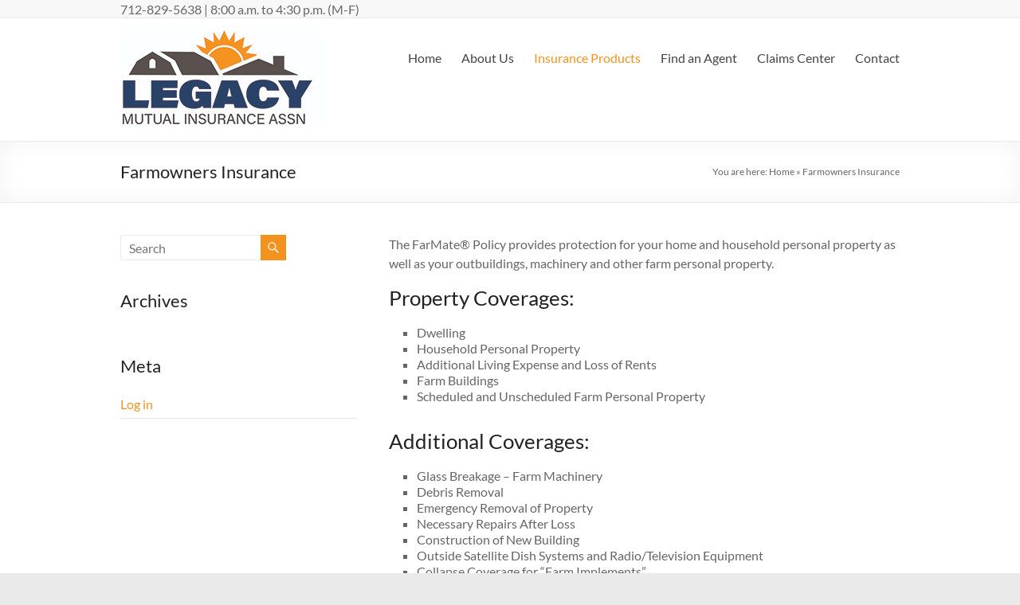

--- FILE ---
content_type: text/html; charset=UTF-8
request_url: https://legacymutualia.com/farmowners-insurance/
body_size: 50219
content:
<!DOCTYPE html>
<!--[if IE 7]>
<html class="ie ie7" lang="en-US">
<![endif]-->
<!--[if IE 8]>
<html class="ie ie8" lang="en-US">
<![endif]-->
<!--[if !(IE 7) & !(IE 8)]><!-->
<html lang="en-US">
<!--<![endif]-->
<head>
	<meta charset="UTF-8" />
	<meta name="viewport" content="width=device-width, initial-scale=1">
	<link rel="profile" href="http://gmpg.org/xfn/11" />
	<meta name='robots' content='index, follow, max-image-preview:large, max-snippet:-1, max-video-preview:-1' />

	<!-- This site is optimized with the Yoast SEO plugin v26.8 - https://yoast.com/product/yoast-seo-wordpress/ -->
	<title>Farmowners Insurance - Legacy Mutual Insurance Association</title>
	<meta name="description" content="The FarMate® Policy provides protection for your home and household personal property as well as your farm personal property." />
	<link rel="canonical" href="https://legacymutualia.com/farmowners-insurance/" />
	<meta property="og:locale" content="en_US" />
	<meta property="og:type" content="article" />
	<meta property="og:title" content="Farmowners Insurance - Legacy Mutual Insurance Association" />
	<meta property="og:description" content="The FarMate® Policy provides protection for your home and household personal property as well as your farm personal property." />
	<meta property="og:url" content="https://legacymutualia.com/farmowners-insurance/" />
	<meta property="og:site_name" content="Legacy Mutual Insurance Association" />
	<meta property="article:modified_time" content="2025-09-10T18:15:16+00:00" />
	<meta property="og:image" content="https://legacymutualia.com/wp-content/uploads/2015/10/farm-guard2.png" />
	<meta property="og:image:width" content="978" />
	<meta property="og:image:height" content="289" />
	<meta property="og:image:type" content="image/png" />
	<meta name="twitter:card" content="summary_large_image" />
	<meta name="twitter:label1" content="Est. reading time" />
	<meta name="twitter:data1" content="2 minutes" />
	<script type="application/ld+json" class="yoast-schema-graph">{"@context":"https://schema.org","@graph":[{"@type":"WebPage","@id":"https://legacymutualia.com/farmowners-insurance/","url":"https://legacymutualia.com/farmowners-insurance/","name":"Farmowners Insurance - Legacy Mutual Insurance Association","isPartOf":{"@id":"https://legacymutualia.com/#website"},"primaryImageOfPage":{"@id":"https://legacymutualia.com/farmowners-insurance/#primaryimage"},"image":{"@id":"https://legacymutualia.com/farmowners-insurance/#primaryimage"},"thumbnailUrl":"https://legacymutualia.com/wp-content/uploads/2015/10/farm-guard2.png","datePublished":"2015-10-09T19:40:02+00:00","dateModified":"2025-09-10T18:15:16+00:00","description":"The FarMate® Policy provides protection for your home and household personal property as well as your farm personal property.","breadcrumb":{"@id":"https://legacymutualia.com/farmowners-insurance/#breadcrumb"},"inLanguage":"en-US","potentialAction":[{"@type":"ReadAction","target":["https://legacymutualia.com/farmowners-insurance/"]}]},{"@type":"ImageObject","inLanguage":"en-US","@id":"https://legacymutualia.com/farmowners-insurance/#primaryimage","url":"https://legacymutualia.com/wp-content/uploads/2015/10/farm-guard2.png","contentUrl":"https://legacymutualia.com/wp-content/uploads/2015/10/farm-guard2.png","width":978,"height":289},{"@type":"BreadcrumbList","@id":"https://legacymutualia.com/farmowners-insurance/#breadcrumb","itemListElement":[{"@type":"ListItem","position":1,"name":"Home","item":"https://legacymutualia.com/"},{"@type":"ListItem","position":2,"name":"Farmowners Insurance"}]},{"@type":"WebSite","@id":"https://legacymutualia.com/#website","url":"https://legacymutualia.com/","name":"Legacy Mutual Insurance Association","description":"","publisher":{"@id":"https://legacymutualia.com/#organization"},"potentialAction":[{"@type":"SearchAction","target":{"@type":"EntryPoint","urlTemplate":"https://legacymutualia.com/?s={search_term_string}"},"query-input":{"@type":"PropertyValueSpecification","valueRequired":true,"valueName":"search_term_string"}}],"inLanguage":"en-US"},{"@type":"Organization","@id":"https://legacymutualia.com/#organization","name":"Legacy Mutual Insurance Association","url":"https://legacymutualia.com/","logo":{"@type":"ImageObject","inLanguage":"en-US","@id":"https://legacymutualia.com/#/schema/logo/image/","url":"https://legacymutualia.com/wp-content/uploads/2019/12/Legacy_small-1.jpg","contentUrl":"https://legacymutualia.com/wp-content/uploads/2019/12/Legacy_small-1.jpg","width":255,"height":124,"caption":"Legacy Mutual Insurance Association"},"image":{"@id":"https://legacymutualia.com/#/schema/logo/image/"}}]}</script>
	<!-- / Yoast SEO plugin. -->


<link rel="alternate" type="application/rss+xml" title="Legacy Mutual Insurance Association &raquo; Feed" href="https://legacymutualia.com/feed/" />
<link rel="alternate" type="application/rss+xml" title="Legacy Mutual Insurance Association &raquo; Comments Feed" href="https://legacymutualia.com/comments/feed/" />
<link rel="alternate" title="oEmbed (JSON)" type="application/json+oembed" href="https://legacymutualia.com/wp-json/oembed/1.0/embed?url=https%3A%2F%2Flegacymutualia.com%2Ffarmowners-insurance%2F" />
<link rel="alternate" title="oEmbed (XML)" type="text/xml+oembed" href="https://legacymutualia.com/wp-json/oembed/1.0/embed?url=https%3A%2F%2Flegacymutualia.com%2Ffarmowners-insurance%2F&#038;format=xml" />
<style id='wp-img-auto-sizes-contain-inline-css' type='text/css'>
img:is([sizes=auto i],[sizes^="auto," i]){contain-intrinsic-size:3000px 1500px}
/*# sourceURL=wp-img-auto-sizes-contain-inline-css */
</style>
<style id='wp-emoji-styles-inline-css' type='text/css'>

	img.wp-smiley, img.emoji {
		display: inline !important;
		border: none !important;
		box-shadow: none !important;
		height: 1em !important;
		width: 1em !important;
		margin: 0 0.07em !important;
		vertical-align: -0.1em !important;
		background: none !important;
		padding: 0 !important;
	}
/*# sourceURL=wp-emoji-styles-inline-css */
</style>
<link rel='stylesheet' id='wp-block-library-css' href='https://legacymutualia.com/wp-includes/css/dist/block-library/style.min.css?ver=6.9' type='text/css' media='all' />
<style id='wp-block-library-theme-inline-css' type='text/css'>
.wp-block-audio :where(figcaption){color:#555;font-size:13px;text-align:center}.is-dark-theme .wp-block-audio :where(figcaption){color:#ffffffa6}.wp-block-audio{margin:0 0 1em}.wp-block-code{border:1px solid #ccc;border-radius:4px;font-family:Menlo,Consolas,monaco,monospace;padding:.8em 1em}.wp-block-embed :where(figcaption){color:#555;font-size:13px;text-align:center}.is-dark-theme .wp-block-embed :where(figcaption){color:#ffffffa6}.wp-block-embed{margin:0 0 1em}.blocks-gallery-caption{color:#555;font-size:13px;text-align:center}.is-dark-theme .blocks-gallery-caption{color:#ffffffa6}:root :where(.wp-block-image figcaption){color:#555;font-size:13px;text-align:center}.is-dark-theme :root :where(.wp-block-image figcaption){color:#ffffffa6}.wp-block-image{margin:0 0 1em}.wp-block-pullquote{border-bottom:4px solid;border-top:4px solid;color:currentColor;margin-bottom:1.75em}.wp-block-pullquote :where(cite),.wp-block-pullquote :where(footer),.wp-block-pullquote__citation{color:currentColor;font-size:.8125em;font-style:normal;text-transform:uppercase}.wp-block-quote{border-left:.25em solid;margin:0 0 1.75em;padding-left:1em}.wp-block-quote cite,.wp-block-quote footer{color:currentColor;font-size:.8125em;font-style:normal;position:relative}.wp-block-quote:where(.has-text-align-right){border-left:none;border-right:.25em solid;padding-left:0;padding-right:1em}.wp-block-quote:where(.has-text-align-center){border:none;padding-left:0}.wp-block-quote.is-large,.wp-block-quote.is-style-large,.wp-block-quote:where(.is-style-plain){border:none}.wp-block-search .wp-block-search__label{font-weight:700}.wp-block-search__button{border:1px solid #ccc;padding:.375em .625em}:where(.wp-block-group.has-background){padding:1.25em 2.375em}.wp-block-separator.has-css-opacity{opacity:.4}.wp-block-separator{border:none;border-bottom:2px solid;margin-left:auto;margin-right:auto}.wp-block-separator.has-alpha-channel-opacity{opacity:1}.wp-block-separator:not(.is-style-wide):not(.is-style-dots){width:100px}.wp-block-separator.has-background:not(.is-style-dots){border-bottom:none;height:1px}.wp-block-separator.has-background:not(.is-style-wide):not(.is-style-dots){height:2px}.wp-block-table{margin:0 0 1em}.wp-block-table td,.wp-block-table th{word-break:normal}.wp-block-table :where(figcaption){color:#555;font-size:13px;text-align:center}.is-dark-theme .wp-block-table :where(figcaption){color:#ffffffa6}.wp-block-video :where(figcaption){color:#555;font-size:13px;text-align:center}.is-dark-theme .wp-block-video :where(figcaption){color:#ffffffa6}.wp-block-video{margin:0 0 1em}:root :where(.wp-block-template-part.has-background){margin-bottom:0;margin-top:0;padding:1.25em 2.375em}
/*# sourceURL=/wp-includes/css/dist/block-library/theme.min.css */
</style>
<style id='global-styles-inline-css' type='text/css'>
:root{--wp--preset--aspect-ratio--square: 1;--wp--preset--aspect-ratio--4-3: 4/3;--wp--preset--aspect-ratio--3-4: 3/4;--wp--preset--aspect-ratio--3-2: 3/2;--wp--preset--aspect-ratio--2-3: 2/3;--wp--preset--aspect-ratio--16-9: 16/9;--wp--preset--aspect-ratio--9-16: 9/16;--wp--preset--color--black: #000000;--wp--preset--color--cyan-bluish-gray: #abb8c3;--wp--preset--color--white: #ffffff;--wp--preset--color--pale-pink: #f78da7;--wp--preset--color--vivid-red: #cf2e2e;--wp--preset--color--luminous-vivid-orange: #ff6900;--wp--preset--color--luminous-vivid-amber: #fcb900;--wp--preset--color--light-green-cyan: #7bdcb5;--wp--preset--color--vivid-green-cyan: #00d084;--wp--preset--color--pale-cyan-blue: #8ed1fc;--wp--preset--color--vivid-cyan-blue: #0693e3;--wp--preset--color--vivid-purple: #9b51e0;--wp--preset--gradient--vivid-cyan-blue-to-vivid-purple: linear-gradient(135deg,rgb(6,147,227) 0%,rgb(155,81,224) 100%);--wp--preset--gradient--light-green-cyan-to-vivid-green-cyan: linear-gradient(135deg,rgb(122,220,180) 0%,rgb(0,208,130) 100%);--wp--preset--gradient--luminous-vivid-amber-to-luminous-vivid-orange: linear-gradient(135deg,rgb(252,185,0) 0%,rgb(255,105,0) 100%);--wp--preset--gradient--luminous-vivid-orange-to-vivid-red: linear-gradient(135deg,rgb(255,105,0) 0%,rgb(207,46,46) 100%);--wp--preset--gradient--very-light-gray-to-cyan-bluish-gray: linear-gradient(135deg,rgb(238,238,238) 0%,rgb(169,184,195) 100%);--wp--preset--gradient--cool-to-warm-spectrum: linear-gradient(135deg,rgb(74,234,220) 0%,rgb(151,120,209) 20%,rgb(207,42,186) 40%,rgb(238,44,130) 60%,rgb(251,105,98) 80%,rgb(254,248,76) 100%);--wp--preset--gradient--blush-light-purple: linear-gradient(135deg,rgb(255,206,236) 0%,rgb(152,150,240) 100%);--wp--preset--gradient--blush-bordeaux: linear-gradient(135deg,rgb(254,205,165) 0%,rgb(254,45,45) 50%,rgb(107,0,62) 100%);--wp--preset--gradient--luminous-dusk: linear-gradient(135deg,rgb(255,203,112) 0%,rgb(199,81,192) 50%,rgb(65,88,208) 100%);--wp--preset--gradient--pale-ocean: linear-gradient(135deg,rgb(255,245,203) 0%,rgb(182,227,212) 50%,rgb(51,167,181) 100%);--wp--preset--gradient--electric-grass: linear-gradient(135deg,rgb(202,248,128) 0%,rgb(113,206,126) 100%);--wp--preset--gradient--midnight: linear-gradient(135deg,rgb(2,3,129) 0%,rgb(40,116,252) 100%);--wp--preset--font-size--small: 13px;--wp--preset--font-size--medium: 20px;--wp--preset--font-size--large: 36px;--wp--preset--font-size--x-large: 42px;--wp--preset--spacing--20: 0.44rem;--wp--preset--spacing--30: 0.67rem;--wp--preset--spacing--40: 1rem;--wp--preset--spacing--50: 1.5rem;--wp--preset--spacing--60: 2.25rem;--wp--preset--spacing--70: 3.38rem;--wp--preset--spacing--80: 5.06rem;--wp--preset--shadow--natural: 6px 6px 9px rgba(0, 0, 0, 0.2);--wp--preset--shadow--deep: 12px 12px 50px rgba(0, 0, 0, 0.4);--wp--preset--shadow--sharp: 6px 6px 0px rgba(0, 0, 0, 0.2);--wp--preset--shadow--outlined: 6px 6px 0px -3px rgb(255, 255, 255), 6px 6px rgb(0, 0, 0);--wp--preset--shadow--crisp: 6px 6px 0px rgb(0, 0, 0);}:root { --wp--style--global--content-size: 760px;--wp--style--global--wide-size: 1160px; }:where(body) { margin: 0; }.wp-site-blocks > .alignleft { float: left; margin-right: 2em; }.wp-site-blocks > .alignright { float: right; margin-left: 2em; }.wp-site-blocks > .aligncenter { justify-content: center; margin-left: auto; margin-right: auto; }:where(.wp-site-blocks) > * { margin-block-start: 24px; margin-block-end: 0; }:where(.wp-site-blocks) > :first-child { margin-block-start: 0; }:where(.wp-site-blocks) > :last-child { margin-block-end: 0; }:root { --wp--style--block-gap: 24px; }:root :where(.is-layout-flow) > :first-child{margin-block-start: 0;}:root :where(.is-layout-flow) > :last-child{margin-block-end: 0;}:root :where(.is-layout-flow) > *{margin-block-start: 24px;margin-block-end: 0;}:root :where(.is-layout-constrained) > :first-child{margin-block-start: 0;}:root :where(.is-layout-constrained) > :last-child{margin-block-end: 0;}:root :where(.is-layout-constrained) > *{margin-block-start: 24px;margin-block-end: 0;}:root :where(.is-layout-flex){gap: 24px;}:root :where(.is-layout-grid){gap: 24px;}.is-layout-flow > .alignleft{float: left;margin-inline-start: 0;margin-inline-end: 2em;}.is-layout-flow > .alignright{float: right;margin-inline-start: 2em;margin-inline-end: 0;}.is-layout-flow > .aligncenter{margin-left: auto !important;margin-right: auto !important;}.is-layout-constrained > .alignleft{float: left;margin-inline-start: 0;margin-inline-end: 2em;}.is-layout-constrained > .alignright{float: right;margin-inline-start: 2em;margin-inline-end: 0;}.is-layout-constrained > .aligncenter{margin-left: auto !important;margin-right: auto !important;}.is-layout-constrained > :where(:not(.alignleft):not(.alignright):not(.alignfull)){max-width: var(--wp--style--global--content-size);margin-left: auto !important;margin-right: auto !important;}.is-layout-constrained > .alignwide{max-width: var(--wp--style--global--wide-size);}body .is-layout-flex{display: flex;}.is-layout-flex{flex-wrap: wrap;align-items: center;}.is-layout-flex > :is(*, div){margin: 0;}body .is-layout-grid{display: grid;}.is-layout-grid > :is(*, div){margin: 0;}body{padding-top: 0px;padding-right: 0px;padding-bottom: 0px;padding-left: 0px;}a:where(:not(.wp-element-button)){text-decoration: underline;}:root :where(.wp-element-button, .wp-block-button__link){background-color: #32373c;border-width: 0;color: #fff;font-family: inherit;font-size: inherit;font-style: inherit;font-weight: inherit;letter-spacing: inherit;line-height: inherit;padding-top: calc(0.667em + 2px);padding-right: calc(1.333em + 2px);padding-bottom: calc(0.667em + 2px);padding-left: calc(1.333em + 2px);text-decoration: none;text-transform: inherit;}.has-black-color{color: var(--wp--preset--color--black) !important;}.has-cyan-bluish-gray-color{color: var(--wp--preset--color--cyan-bluish-gray) !important;}.has-white-color{color: var(--wp--preset--color--white) !important;}.has-pale-pink-color{color: var(--wp--preset--color--pale-pink) !important;}.has-vivid-red-color{color: var(--wp--preset--color--vivid-red) !important;}.has-luminous-vivid-orange-color{color: var(--wp--preset--color--luminous-vivid-orange) !important;}.has-luminous-vivid-amber-color{color: var(--wp--preset--color--luminous-vivid-amber) !important;}.has-light-green-cyan-color{color: var(--wp--preset--color--light-green-cyan) !important;}.has-vivid-green-cyan-color{color: var(--wp--preset--color--vivid-green-cyan) !important;}.has-pale-cyan-blue-color{color: var(--wp--preset--color--pale-cyan-blue) !important;}.has-vivid-cyan-blue-color{color: var(--wp--preset--color--vivid-cyan-blue) !important;}.has-vivid-purple-color{color: var(--wp--preset--color--vivid-purple) !important;}.has-black-background-color{background-color: var(--wp--preset--color--black) !important;}.has-cyan-bluish-gray-background-color{background-color: var(--wp--preset--color--cyan-bluish-gray) !important;}.has-white-background-color{background-color: var(--wp--preset--color--white) !important;}.has-pale-pink-background-color{background-color: var(--wp--preset--color--pale-pink) !important;}.has-vivid-red-background-color{background-color: var(--wp--preset--color--vivid-red) !important;}.has-luminous-vivid-orange-background-color{background-color: var(--wp--preset--color--luminous-vivid-orange) !important;}.has-luminous-vivid-amber-background-color{background-color: var(--wp--preset--color--luminous-vivid-amber) !important;}.has-light-green-cyan-background-color{background-color: var(--wp--preset--color--light-green-cyan) !important;}.has-vivid-green-cyan-background-color{background-color: var(--wp--preset--color--vivid-green-cyan) !important;}.has-pale-cyan-blue-background-color{background-color: var(--wp--preset--color--pale-cyan-blue) !important;}.has-vivid-cyan-blue-background-color{background-color: var(--wp--preset--color--vivid-cyan-blue) !important;}.has-vivid-purple-background-color{background-color: var(--wp--preset--color--vivid-purple) !important;}.has-black-border-color{border-color: var(--wp--preset--color--black) !important;}.has-cyan-bluish-gray-border-color{border-color: var(--wp--preset--color--cyan-bluish-gray) !important;}.has-white-border-color{border-color: var(--wp--preset--color--white) !important;}.has-pale-pink-border-color{border-color: var(--wp--preset--color--pale-pink) !important;}.has-vivid-red-border-color{border-color: var(--wp--preset--color--vivid-red) !important;}.has-luminous-vivid-orange-border-color{border-color: var(--wp--preset--color--luminous-vivid-orange) !important;}.has-luminous-vivid-amber-border-color{border-color: var(--wp--preset--color--luminous-vivid-amber) !important;}.has-light-green-cyan-border-color{border-color: var(--wp--preset--color--light-green-cyan) !important;}.has-vivid-green-cyan-border-color{border-color: var(--wp--preset--color--vivid-green-cyan) !important;}.has-pale-cyan-blue-border-color{border-color: var(--wp--preset--color--pale-cyan-blue) !important;}.has-vivid-cyan-blue-border-color{border-color: var(--wp--preset--color--vivid-cyan-blue) !important;}.has-vivid-purple-border-color{border-color: var(--wp--preset--color--vivid-purple) !important;}.has-vivid-cyan-blue-to-vivid-purple-gradient-background{background: var(--wp--preset--gradient--vivid-cyan-blue-to-vivid-purple) !important;}.has-light-green-cyan-to-vivid-green-cyan-gradient-background{background: var(--wp--preset--gradient--light-green-cyan-to-vivid-green-cyan) !important;}.has-luminous-vivid-amber-to-luminous-vivid-orange-gradient-background{background: var(--wp--preset--gradient--luminous-vivid-amber-to-luminous-vivid-orange) !important;}.has-luminous-vivid-orange-to-vivid-red-gradient-background{background: var(--wp--preset--gradient--luminous-vivid-orange-to-vivid-red) !important;}.has-very-light-gray-to-cyan-bluish-gray-gradient-background{background: var(--wp--preset--gradient--very-light-gray-to-cyan-bluish-gray) !important;}.has-cool-to-warm-spectrum-gradient-background{background: var(--wp--preset--gradient--cool-to-warm-spectrum) !important;}.has-blush-light-purple-gradient-background{background: var(--wp--preset--gradient--blush-light-purple) !important;}.has-blush-bordeaux-gradient-background{background: var(--wp--preset--gradient--blush-bordeaux) !important;}.has-luminous-dusk-gradient-background{background: var(--wp--preset--gradient--luminous-dusk) !important;}.has-pale-ocean-gradient-background{background: var(--wp--preset--gradient--pale-ocean) !important;}.has-electric-grass-gradient-background{background: var(--wp--preset--gradient--electric-grass) !important;}.has-midnight-gradient-background{background: var(--wp--preset--gradient--midnight) !important;}.has-small-font-size{font-size: var(--wp--preset--font-size--small) !important;}.has-medium-font-size{font-size: var(--wp--preset--font-size--medium) !important;}.has-large-font-size{font-size: var(--wp--preset--font-size--large) !important;}.has-x-large-font-size{font-size: var(--wp--preset--font-size--x-large) !important;}
:root :where(.wp-block-pullquote){font-size: 1.5em;line-height: 1.6;}
/*# sourceURL=global-styles-inline-css */
</style>
<link rel='stylesheet' id='wpsl-styles-css' href='https://legacymutualia.com/wp-content/plugins/wp-store-locator/css/styles.min.css?ver=2.2.261' type='text/css' media='all' />
<link rel='stylesheet' id='font-awesome-4-css' href='https://legacymutualia.com/wp-content/themes/spacious/font-awesome/library/font-awesome/css/v4-shims.min.css?ver=4.7.0' type='text/css' media='all' />
<link rel='stylesheet' id='font-awesome-all-css' href='https://legacymutualia.com/wp-content/themes/spacious/font-awesome/library/font-awesome/css/all.min.css?ver=6.7.2' type='text/css' media='all' />
<link rel='stylesheet' id='font-awesome-solid-css' href='https://legacymutualia.com/wp-content/themes/spacious/font-awesome/library/font-awesome/css/solid.min.css?ver=6.7.2' type='text/css' media='all' />
<link rel='stylesheet' id='font-awesome-regular-css' href='https://legacymutualia.com/wp-content/themes/spacious/font-awesome/library/font-awesome/css/regular.min.css?ver=6.7.2' type='text/css' media='all' />
<link rel='stylesheet' id='font-awesome-brands-css' href='https://legacymutualia.com/wp-content/themes/spacious/font-awesome/library/font-awesome/css/brands.min.css?ver=6.7.2' type='text/css' media='all' />
<link rel='stylesheet' id='spacious_style-css' href='https://legacymutualia.com/wp-content/themes/spacious/style.css?ver=6.9' type='text/css' media='all' />
<style id='spacious_style-inline-css' type='text/css'>
.previous a:hover, .next a:hover, a, #site-title a:hover, .main-navigation ul li.current_page_item a, .main-navigation ul li:hover > a, .main-navigation ul li ul li a:hover, .main-navigation ul li ul li:hover > a, .main-navigation ul li.current-menu-item ul li a:hover, .main-navigation ul li:hover > .sub-toggle, .main-navigation a:hover, .main-navigation ul li.current-menu-item a, .main-navigation ul li.current_page_ancestor a, .main-navigation ul li.current-menu-ancestor a, .main-navigation ul li.current_page_item a, .main-navigation ul li:hover > a, .small-menu a:hover, .small-menu ul li.current-menu-item a, .small-menu ul li.current_page_ancestor a, .small-menu ul li.current-menu-ancestor a, .small-menu ul li.current_page_item a, .small-menu ul li:hover > a, .breadcrumb a:hover, .tg-one-half .widget-title a:hover, .tg-one-third .widget-title a:hover, .tg-one-fourth .widget-title a:hover, .pagination a span:hover, #content .comments-area a.comment-permalink:hover, .comments-area .comment-author-link a:hover, .comment .comment-reply-link:hover, .nav-previous a:hover, .nav-next a:hover, #wp-calendar #today, .footer-widgets-area a:hover, .footer-socket-wrapper .copyright a:hover, .read-more, .more-link, .post .entry-title a:hover, .page .entry-title a:hover, .post .entry-meta a:hover, .type-page .entry-meta a:hover, .single #content .tags a:hover, .widget_testimonial .testimonial-icon:before, .header-action .search-wrapper:hover .fa{color:#f49220;}.spacious-button, input[type="reset"], input[type="button"], input[type="submit"], button, #featured-slider .slider-read-more-button, #controllers a:hover, #controllers a.active, .pagination span ,.site-header .menu-toggle:hover, .call-to-action-button, .comments-area .comment-author-link span, a#back-top:before, .post .entry-meta .read-more-link, a#scroll-up, .search-form span, .main-navigation .tg-header-button-wrap.button-one a{background-color:#f49220;}.main-small-navigation li:hover, .main-small-navigation ul > .current_page_item, .main-small-navigation ul > .current-menu-item, .spacious-woocommerce-cart-views .cart-value{background:#f49220;}.main-navigation ul li ul, .widget_testimonial .testimonial-post{border-top-color:#f49220;}blockquote, .call-to-action-content-wrapper{border-left-color:#f49220;}.site-header .menu-toggle:hover.entry-meta a.read-more:hover,#featured-slider .slider-read-more-button:hover,.call-to-action-button:hover,.entry-meta .read-more-link:hover,.spacious-button:hover, input[type="reset"]:hover, input[type="button"]:hover, input[type="submit"]:hover, button:hover{background:#c26000;}.pagination a span:hover, .main-navigation .tg-header-button-wrap.button-one a{border-color:#f49220;}.widget-title span{border-bottom-color:#f49220;}.widget_service_block a.more-link:hover, .widget_featured_single_post a.read-more:hover,#secondary a:hover,logged-in-as:hover  a,.single-page p a:hover{color:#c26000;}.main-navigation .tg-header-button-wrap.button-one a:hover{background-color:#c26000;}
/*# sourceURL=spacious_style-inline-css */
</style>
<link rel='stylesheet' id='spacious-genericons-css' href='https://legacymutualia.com/wp-content/themes/spacious/genericons/genericons.css?ver=3.3.1' type='text/css' media='all' />
<link rel='stylesheet' id='spacious-font-awesome-css' href='https://legacymutualia.com/wp-content/themes/spacious/font-awesome/css/font-awesome.min.css?ver=4.7.1' type='text/css' media='all' />
<script type="text/javascript" src="https://legacymutualia.com/wp-includes/js/jquery/jquery.min.js?ver=3.7.1" id="jquery-core-js"></script>
<script type="text/javascript" src="https://legacymutualia.com/wp-includes/js/jquery/jquery-migrate.min.js?ver=3.4.1" id="jquery-migrate-js"></script>
<script type="text/javascript" src="https://legacymutualia.com/wp-content/themes/spacious/js/spacious-custom.js?ver=6.9" id="spacious-custom-js"></script>
<link rel="https://api.w.org/" href="https://legacymutualia.com/wp-json/" /><link rel="alternate" title="JSON" type="application/json" href="https://legacymutualia.com/wp-json/wp/v2/pages/64" /><link rel="EditURI" type="application/rsd+xml" title="RSD" href="https://legacymutualia.com/xmlrpc.php?rsd" />
<meta name="generator" content="WordPress 6.9" />
<link rel='shortlink' href='https://legacymutualia.com/?p=64' />
<meta name="generator" content="Elementor 3.35.0; features: additional_custom_breakpoints; settings: css_print_method-external, google_font-enabled, font_display-auto">
<style type="text/css">.recentcomments a{display:inline !important;padding:0 !important;margin:0 !important;}</style>			<style>
				.e-con.e-parent:nth-of-type(n+4):not(.e-lazyloaded):not(.e-no-lazyload),
				.e-con.e-parent:nth-of-type(n+4):not(.e-lazyloaded):not(.e-no-lazyload) * {
					background-image: none !important;
				}
				@media screen and (max-height: 1024px) {
					.e-con.e-parent:nth-of-type(n+3):not(.e-lazyloaded):not(.e-no-lazyload),
					.e-con.e-parent:nth-of-type(n+3):not(.e-lazyloaded):not(.e-no-lazyload) * {
						background-image: none !important;
					}
				}
				@media screen and (max-height: 640px) {
					.e-con.e-parent:nth-of-type(n+2):not(.e-lazyloaded):not(.e-no-lazyload),
					.e-con.e-parent:nth-of-type(n+2):not(.e-lazyloaded):not(.e-no-lazyload) * {
						background-image: none !important;
					}
				}
			</style>
				<style type="text/css">
			#site-title a {
			color: 8c8c8c;
		}
		#site-description {
			color: 8c8c8c;
		}
		</style>
	<link rel="icon" href="https://legacymutualia.com/wp-content/uploads/2020/10/LegFavicon-1.png" sizes="32x32" />
<link rel="icon" href="https://legacymutualia.com/wp-content/uploads/2020/10/LegFavicon-1.png" sizes="192x192" />
<link rel="apple-touch-icon" href="https://legacymutualia.com/wp-content/uploads/2020/10/LegFavicon-1.png" />
<meta name="msapplication-TileImage" content="https://legacymutualia.com/wp-content/uploads/2020/10/LegFavicon-1.png" />
		<style type="text/css"> blockquote { border-left: 3px solid #f49220; }
			.spacious-button, input[type="reset"], input[type="button"], input[type="submit"], button { background-color: #f49220; }
			.previous a:hover, .next a:hover { 	color: #f49220; }
			a { color: #f49220; }
			#site-title a:hover { color: #f49220; }
			.main-navigation ul li.current_page_item a, .main-navigation ul li:hover > a { color: #f49220; }
			.main-navigation ul li ul { border-top: 1px solid #f49220; }
			.main-navigation ul li ul li a:hover, .main-navigation ul li ul li:hover > a, .main-navigation ul li.current-menu-item ul li a:hover, .main-navigation ul li:hover > .sub-toggle { color: #f49220; }
			.site-header .menu-toggle:hover.entry-meta a.read-more:hover,#featured-slider .slider-read-more-button:hover,.call-to-action-button:hover,.entry-meta .read-more-link:hover,.spacious-button:hover, input[type="reset"]:hover, input[type="button"]:hover, input[type="submit"]:hover, button:hover { background: #c26000; }
			.main-small-navigation li:hover { background: #f49220; }
			.main-small-navigation ul > .current_page_item, .main-small-navigation ul > .current-menu-item { background: #f49220; }
			.main-navigation a:hover, .main-navigation ul li.current-menu-item a, .main-navigation ul li.current_page_ancestor a, .main-navigation ul li.current-menu-ancestor a, .main-navigation ul li.current_page_item a, .main-navigation ul li:hover > a  { color: #f49220; }
			.small-menu a:hover, .small-menu ul li.current-menu-item a, .small-menu ul li.current_page_ancestor a, .small-menu ul li.current-menu-ancestor a, .small-menu ul li.current_page_item a, .small-menu ul li:hover > a { color: #f49220; }
			#featured-slider .slider-read-more-button { background-color: #f49220; }
			#controllers a:hover, #controllers a.active { background-color: #f49220; color: #f49220; }
			.widget_service_block a.more-link:hover, .widget_featured_single_post a.read-more:hover,#secondary a:hover,logged-in-as:hover  a,.single-page p a:hover{ color: #c26000; }
			.breadcrumb a:hover { color: #f49220; }
			.tg-one-half .widget-title a:hover, .tg-one-third .widget-title a:hover, .tg-one-fourth .widget-title a:hover { color: #f49220; }
			.pagination span ,.site-header .menu-toggle:hover{ background-color: #f49220; }
			.pagination a span:hover { color: #f49220; border-color: #f49220; }
			.widget_testimonial .testimonial-post { border-color: #f49220 #EAEAEA #EAEAEA #EAEAEA; }
			.call-to-action-content-wrapper { border-color: #EAEAEA #EAEAEA #EAEAEA #f49220; }
			.call-to-action-button { background-color: #f49220; }
			#content .comments-area a.comment-permalink:hover { color: #f49220; }
			.comments-area .comment-author-link a:hover { color: #f49220; }
			.comments-area .comment-author-link span { background-color: #f49220; }
			.comment .comment-reply-link:hover { color: #f49220; }
			.nav-previous a:hover, .nav-next a:hover { color: #f49220; }
			#wp-calendar #today { color: #f49220; }
			.widget-title span { border-bottom: 2px solid #f49220; }
			.footer-widgets-area a:hover { color: #f49220 !important; }
			.footer-socket-wrapper .copyright a:hover { color: #f49220; }
			a#back-top:before { background-color: #f49220; }
			.read-more, .more-link { color: #f49220; }
			.post .entry-title a:hover, .page .entry-title a:hover { color: #f49220; }
			.post .entry-meta .read-more-link { background-color: #f49220; }
			.post .entry-meta a:hover, .type-page .entry-meta a:hover { color: #f49220; }
			.single #content .tags a:hover { color: #f49220; }
			.widget_testimonial .testimonial-icon:before { color: #f49220; }
			a#scroll-up { background-color: #f49220; }
			.search-form span { background-color: #f49220; }.header-action .search-wrapper:hover .fa{ color: #f49220} .spacious-woocommerce-cart-views .cart-value { background:#f49220}.main-navigation .tg-header-button-wrap.button-one a{background-color:#f49220} .main-navigation .tg-header-button-wrap.button-one a{border-color:#f49220}.main-navigation .tg-header-button-wrap.button-one a:hover{background-color:#c26000}.main-navigation .tg-header-button-wrap.button-one a:hover{border-color:#c26000}</style>
		</head>

<body class="wp-singular page-template-default page page-id-64 custom-background wp-custom-logo wp-embed-responsive wp-theme-spacious left-sidebar wide-978 elementor-default elementor-kit-392">


<div id="page" class="hfeed site">
	<a class="skip-link screen-reader-text" href="#main">Skip to content</a>

	
	
	<header id="masthead" class="site-header clearfix spacious-header-display-one">

					<div id="header-meta">
				<div class="inner-wrap clearfix">
					
					<div class="small-info-text">712-829-5638  |  8:00 a.m. to 4:30 p.m. (M-F)</div>

					<nav class="small-menu" class="clearfix">
											</nav>
				</div>
			</div>
		
		
		<div id="header-text-nav-container" class="">

			<div class="inner-wrap" id="spacious-header-display-one">

				<div id="header-text-nav-wrap" class="clearfix">
					<div id="header-left-section">
													<div id="header-logo-image">

								<a href="https://legacymutualia.com/" class="custom-logo-link" rel="home"><img width="255" height="124" src="https://legacymutualia.com/wp-content/uploads/2019/12/Legacy_small-1.jpg" class="custom-logo" alt="Legacy Mutual Insurance Association" decoding="async" /></a>
							</div><!-- #header-logo-image -->

							
						<div id="header-text" class="screen-reader-text">
															<h3 id="site-title">
									<a href="https://legacymutualia.com/"
									   title="Legacy Mutual Insurance Association"
									   rel="home">Legacy Mutual Insurance Association</a>
								</h3>
							<!-- #site-description -->
						</div><!-- #header-text -->

					</div><!-- #header-left-section -->
					<div id="header-right-section">
						
													<div class="header-action">
															</div>
						
						
		<nav id="site-navigation" class="main-navigation clearfix   " role="navigation">
			<p class="menu-toggle">
				<span class="screen-reader-text">Menu</span>
			</p>
			<div class="menu-primary-container"><ul id="menu-main-menu" class="menu"><li id="menu-item-20" class="menu-item menu-item-type-post_type menu-item-object-page menu-item-home menu-item-20"><a href="https://legacymutualia.com/">Home</a></li>
<li id="menu-item-19" class="menu-item menu-item-type-post_type menu-item-object-page menu-item-has-children menu-item-19"><a href="https://legacymutualia.com/about-us/">About Us</a>
<ul class="sub-menu">
	<li id="menu-item-98" class="menu-item menu-item-type-post_type menu-item-object-page menu-item-98"><a href="https://legacymutualia.com/about-us/">Our Company</a></li>
	<li id="menu-item-55" class="menu-item menu-item-type-post_type menu-item-object-page menu-item-55"><a href="https://legacymutualia.com/our-staff/">Our Staff</a></li>
	<li id="menu-item-83" class="menu-item menu-item-type-post_type menu-item-object-page menu-item-83"><a href="https://legacymutualia.com/board-of-directors/">Board of Directors</a></li>
	<li id="menu-item-101" class="menu-item menu-item-type-post_type menu-item-object-page menu-item-101"><a href="https://legacymutualia.com/privacy-policy/">Privacy Policy</a></li>
</ul>
</li>
<li id="menu-item-65" class="menu-item menu-item-type-custom menu-item-object-custom current-menu-ancestor current-menu-parent menu-item-has-children menu-item-65"><a href="#">Insurance Products</a>
<ul class="sub-menu">
	<li id="menu-item-84" class="menu-item menu-item-type-post_type menu-item-object-page menu-item-84"><a href="https://legacymutualia.com/homeowners-insurance/">Homeowners Insurance</a></li>
	<li id="menu-item-85" class="menu-item menu-item-type-post_type menu-item-object-page current-menu-item page_item page-item-64 current_page_item menu-item-85"><a href="https://legacymutualia.com/farmowners-insurance/" aria-current="page">Farmowners Insurance</a></li>
	<li id="menu-item-113" class="menu-item menu-item-type-custom menu-item-object-custom menu-item-113"><a href="/~legacymutualia/farmowners-insurance/#farm-guard">FarmGuard</a></li>
</ul>
</li>
<li id="menu-item-16" class="menu-item menu-item-type-post_type menu-item-object-page menu-item-16"><a href="https://legacymutualia.com/find-an-agent/">Find an Agent</a></li>
<li id="menu-item-17" class="menu-item menu-item-type-post_type menu-item-object-page menu-item-has-children menu-item-17"><a href="https://legacymutualia.com/claims-center/">Claims Center</a>
<ul class="sub-menu">
	<li id="menu-item-181" class="menu-item menu-item-type-custom menu-item-object-custom menu-item-181"><a href="https://legacymutualia.com/wp-content/uploads/2015/10/steps-to-follow-after-a-loss.pdf">Steps to Follow After a Loss</a></li>
	<li id="menu-item-202" class="menu-item menu-item-type-post_type menu-item-object-page menu-item-202"><a href="https://legacymutualia.com/claims-center/">Claims FAQ&#8217;s</a></li>
	<li id="menu-item-195" class="menu-item menu-item-type-post_type menu-item-object-page menu-item-195"><a href="https://legacymutualia.com/file-a-claim/">File a Claim</a></li>
</ul>
</li>
<li id="menu-item-15" class="menu-item menu-item-type-post_type menu-item-object-page menu-item-15"><a href="https://legacymutualia.com/contact/">Contact</a></li>
</ul></div>		</nav>

		
					</div><!-- #header-right-section -->

				</div><!-- #header-text-nav-wrap -->
			</div><!-- .inner-wrap -->
					</div><!-- #header-text-nav-container -->

		
						<div class="header-post-title-container clearfix">
					<div class="inner-wrap">
						<div class="post-title-wrapper">
																								<h1 class="header-post-title-class">Farmowners Insurance</h1>
																						</div>
						<div class="breadcrumb"><span class="breadcrumb-title">You are here: </span><span><span><a href="https://legacymutualia.com/">Home</a></span> » <span class="breadcrumb_last" aria-current="page">Farmowners Insurance</span></span></div> <!-- .breadcrumb : Yoast -->					</div>
				</div>
					</header>
			<div id="main" class="clearfix">
		<div class="inner-wrap">

	
	<div id="primary">
		<div id="content" class="clearfix">
			
				
<article id="post-64" class="post-64 page type-page status-publish has-post-thumbnail hentry">
		<div class="entry-content clearfix">
		<p>The FarMate® Policy provides protection for your home and household personal property as well as your outbuildings, machinery and other farm personal property.</p>
<h3>Property Coverages:</h3>
<ul>
<li>Dwelling</li>
<li>Household Personal Property</li>
<li>Additional Living Expense and Loss of Rents</li>
<li>Farm Buildings</li>
<li>Scheduled and Unscheduled Farm Personal Property</li>
</ul>
<h3>Additional Coverages:</h3>
<ul>
<li>Glass Breakage – Farm Machinery</li>
<li>Debris Removal</li>
<li>Emergency Removal of Property</li>
<li>Necessary Repairs After Loss</li>
<li>Construction of New Building</li>
<li>Outside Satellite Dish Systems and Radio/Television Equipment</li>
<li>Collapse Coverage for “Farm Implements”</li>
<li>Unharvested Farm Produce or Grain</li>
</ul>
<p>We cover direct loss to insured property caused by:</p>
<ul>
<li>Fire or Lightning</li>
<li>Windstorm or Hail</li>
<li>Explosion</li>
<li>Riot or Civil Commotion</li>
<li>Aircraft</li>
<li>Vehicles</li>
<li>Smoke</li>
<li>Vandalism or Malicious Mischief</li>
<li>Theft or Attempted Theft</li>
<li>Accidental Overturn or Collision of “Farm Implements”</li>
</ul>
<h3>Additional Perils for “Livestock”</h3>
<ul>
<li>Death By Electrocution</li>
<li>Attack By Dogs Or Wild Animals</li>
<li>Accidental Drowning</li>
<li>Accidental Shooting</li>
<li>Injury From Loading on or Unloading</li>
<li>Collapse of Bridges, Culverts and Buildings</li>
<li>Collision or Overturn of Conveyances</li>
</ul>
<h3>Optional Coverages:</h3>
<ul>
<li>Commander Dwelling Coverage</li>
<li>Custom Dwelling Coverage</li>
<li>Special Livestock Endorsement – 4-H, FFA Animal</li>
<li>Comprehensive Machinery Coverage</li>
<li>Farm/Household Operations Records</li>
<li>Additional Operating Expense</li>
<li>Peak Season</li>
<li>Dwelling Replacement Cost</li>
<li>Equipment Breakdown Coverage</li>
<li>Farm Extra Expense</li>
<li>Leased or Rented Farm Equipment or Machinery</li>
<li>Household Personal Property Replacement Cost</li>
<li>Leased or Rented Farm Buildings/Structures</li>
<li>Farm Service Building Additional Coverage</li>
<li>Open Peril Coverage for Dwellings</li>
<li>Theft of Construction Material</li>
<li>Weight of Ice, Snow or Sleet</li>
<li>Collision and Overturn</li>
<li>Pollution Cleanup and Removal Coverage</li>
<li>Water Backup of Sewer or Drain</li>
<li>Farm Outbuilding Broad Form</li>
<li>Bin Storage Building Blocked Vent Coverage</li>
<li>Telecommuter Coverage</li>
</ul>
<hr />
<p><a id="farm-guard" name="farm-guard"></a></p>
<h3>Farm-Guard®</h3>
<p>The Farm-Guard® protects the members of your household against financial disaster from accidents or injuries occurring on your farm — whether as a farm owner or tenant.</p>
<ul>
<li><a href="http://205.186.139.42/~legacymutualia/wp-content/uploads/2015/10/Farm-Guard.pdf">Farm-Guard® Policy</a></li>
<li><a href="http://205.186.139.42/~legacymutualia/wp-content/uploads/2015/10/Farm-Guard-endorcements-brochure.pdf">Farm-Guard ® Endorsements</a></li>
</ul>
			</div>
	<footer class="entry-meta-bar clearfix">
		<div class="entry-meta clearfix">
					</div>
	</footer>
	</article>

				
			
		</div><!-- #content -->
	</div><!-- #primary -->

	
<div id="secondary">
			
		
			<aside id="search" class="widget widget_search">
				<form action="https://legacymutualia.com/" class="search-form searchform clearfix" method="get">
	<div class="search-wrap">
		<input type="text" placeholder="Search" class="s field" name="s">
		<button class="search-icon" type="submit"></button>
	</div>
</form><!-- .searchform -->			</aside>

			<aside id="archives" class="widget">
				<h3 class="widget-title">Archives</h3>
				<ul>
									</ul>
			</aside>

			<aside id="meta" class="widget">
				<h3 class="widget-title">Meta</h3>
				<ul>
										<li><a rel="nofollow" href="https://legacymutualia.com/mwdc-login/">Log in</a></li>
									</ul>
			</aside>

			</div>
	

</div><!-- .inner-wrap -->
</div><!-- #main -->

<footer id="colophon" class="clearfix">
	<div class="footer-widgets-wrapper">
	<div class="inner-wrap">
		<div class="footer-widgets-area clearfix">
			<div class="tg-one-fourth tg-column-1">
				<aside id="nav_menu-2" class="widget widget_nav_menu"><h3 class="widget-title"><span>Policyholder Links</span></h3><div class="menu-policyholder-links-container"><ul id="menu-policyholder-links" class="menu"><li id="menu-item-25" class="menu-item menu-item-type-post_type menu-item-object-page menu-item-25"><a href="https://legacymutualia.com/insurance-products/">View Our Products</a></li>
<li id="menu-item-206" class="menu-item menu-item-type-post_type menu-item-object-page menu-item-206"><a href="https://legacymutualia.com/file-a-claim/">File a Claim</a></li>
<li id="menu-item-23" class="menu-item menu-item-type-post_type menu-item-object-page menu-item-23"><a href="https://legacymutualia.com/find-an-agent/">Locate an Agent</a></li>
<li id="menu-item-22" class="menu-item menu-item-type-post_type menu-item-object-page menu-item-22"><a href="https://legacymutualia.com/contact/">Contact Us</a></li>
</ul></div></aside>			</div>
							<div class="tg-one-fourth tg-column-2">
					<aside id="text-3" class="widget widget_text"><h3 class="widget-title"><span>Contact Us</span></h3>			<div class="textwidget"><p>614 Halland Ave<br />
PO Box 99<br />
Stanton IA 51573</p>
<p>Phone: 712-829-5638</p>
</div>
		</aside>				</div>
										<div class="tg-one-fourth tg-after-two-blocks-clearfix tg-column-3">
					<aside id="text-4" class="widget widget_text"><h3 class="widget-title"><span>Our Territory</span></h3>			<div class="textwidget"><p><img decoding="async" src="https://legacymutualia.com/wp-content/uploads/2024/02/map-2.png" /></p>
</div>
		</aside>				</div>
										<div class="tg-one-fourth tg-one-fourth-last tg-column-4">
					<aside id="text-5" class="widget widget_text"><h3 class="widget-title"><span>Trust in Tomorrow.</span></h3>			<div class="textwidget"><div style="text-align:center;"><a href="http://www.grinnellmutual.com" target="_blank"/><img src="/wp-content/uploads/2017/11/grinnell_reverse.png" alt="Grinnell Mutual Member"/></a></div></div>
		</aside>				</div>
					</div>
	</div>
</div>
	<div class="footer-socket-wrapper clearfix">
		<div class="inner-wrap">
			<div class="footer-socket-area">
				<div class="copyright">Copyright &copy; 2026 <a href="https://legacymutualia.com/" title="Legacy Mutual Insurance Association" ><span>Legacy Mutual Insurance Association</span></a>. All rights reserved. Theme <a href="https://themegrill.com/themes/spacious" target="_blank" title="Spacious" rel="nofollow"><span>Spacious</span></a> by ThemeGrill. Powered by: <a href="https://wordpress.org" target="_blank" title="WordPress" rel="nofollow"><span>WordPress</span></a>.</div>				<nav class="small-menu clearfix">
									</nav>
			</div>
		</div>
	</div>
</footer>
<a href="#masthead" id="scroll-up"></a>
</div><!-- #page -->

<script type="speculationrules">
{"prefetch":[{"source":"document","where":{"and":[{"href_matches":"/*"},{"not":{"href_matches":["/wp-*.php","/wp-admin/*","/wp-content/uploads/*","/wp-content/*","/wp-content/plugins/*","/wp-content/themes/spacious/*","/*\\?(.+)"]}},{"not":{"selector_matches":"a[rel~=\"nofollow\"]"}},{"not":{"selector_matches":".no-prefetch, .no-prefetch a"}}]},"eagerness":"conservative"}]}
</script>
			<script>
				const lazyloadRunObserver = () => {
					const lazyloadBackgrounds = document.querySelectorAll( `.e-con.e-parent:not(.e-lazyloaded)` );
					const lazyloadBackgroundObserver = new IntersectionObserver( ( entries ) => {
						entries.forEach( ( entry ) => {
							if ( entry.isIntersecting ) {
								let lazyloadBackground = entry.target;
								if( lazyloadBackground ) {
									lazyloadBackground.classList.add( 'e-lazyloaded' );
								}
								lazyloadBackgroundObserver.unobserve( entry.target );
							}
						});
					}, { rootMargin: '200px 0px 200px 0px' } );
					lazyloadBackgrounds.forEach( ( lazyloadBackground ) => {
						lazyloadBackgroundObserver.observe( lazyloadBackground );
					} );
				};
				const events = [
					'DOMContentLoaded',
					'elementor/lazyload/observe',
				];
				events.forEach( ( event ) => {
					document.addEventListener( event, lazyloadRunObserver );
				} );
			</script>
			<script type="text/javascript" src="https://legacymutualia.com/wp-content/themes/spacious/js/navigation.js?ver=6.9" id="spacious-navigation-js"></script>
<script type="text/javascript" src="https://legacymutualia.com/wp-content/themes/spacious/js/skip-link-focus-fix.js?ver=6.9" id="spacious-skip-link-focus-fix-js"></script>
<script id="wp-emoji-settings" type="application/json">
{"baseUrl":"https://s.w.org/images/core/emoji/17.0.2/72x72/","ext":".png","svgUrl":"https://s.w.org/images/core/emoji/17.0.2/svg/","svgExt":".svg","source":{"concatemoji":"https://legacymutualia.com/wp-includes/js/wp-emoji-release.min.js?ver=6.9"}}
</script>
<script type="module">
/* <![CDATA[ */
/*! This file is auto-generated */
const a=JSON.parse(document.getElementById("wp-emoji-settings").textContent),o=(window._wpemojiSettings=a,"wpEmojiSettingsSupports"),s=["flag","emoji"];function i(e){try{var t={supportTests:e,timestamp:(new Date).valueOf()};sessionStorage.setItem(o,JSON.stringify(t))}catch(e){}}function c(e,t,n){e.clearRect(0,0,e.canvas.width,e.canvas.height),e.fillText(t,0,0);t=new Uint32Array(e.getImageData(0,0,e.canvas.width,e.canvas.height).data);e.clearRect(0,0,e.canvas.width,e.canvas.height),e.fillText(n,0,0);const a=new Uint32Array(e.getImageData(0,0,e.canvas.width,e.canvas.height).data);return t.every((e,t)=>e===a[t])}function p(e,t){e.clearRect(0,0,e.canvas.width,e.canvas.height),e.fillText(t,0,0);var n=e.getImageData(16,16,1,1);for(let e=0;e<n.data.length;e++)if(0!==n.data[e])return!1;return!0}function u(e,t,n,a){switch(t){case"flag":return n(e,"\ud83c\udff3\ufe0f\u200d\u26a7\ufe0f","\ud83c\udff3\ufe0f\u200b\u26a7\ufe0f")?!1:!n(e,"\ud83c\udde8\ud83c\uddf6","\ud83c\udde8\u200b\ud83c\uddf6")&&!n(e,"\ud83c\udff4\udb40\udc67\udb40\udc62\udb40\udc65\udb40\udc6e\udb40\udc67\udb40\udc7f","\ud83c\udff4\u200b\udb40\udc67\u200b\udb40\udc62\u200b\udb40\udc65\u200b\udb40\udc6e\u200b\udb40\udc67\u200b\udb40\udc7f");case"emoji":return!a(e,"\ud83e\u1fac8")}return!1}function f(e,t,n,a){let r;const o=(r="undefined"!=typeof WorkerGlobalScope&&self instanceof WorkerGlobalScope?new OffscreenCanvas(300,150):document.createElement("canvas")).getContext("2d",{willReadFrequently:!0}),s=(o.textBaseline="top",o.font="600 32px Arial",{});return e.forEach(e=>{s[e]=t(o,e,n,a)}),s}function r(e){var t=document.createElement("script");t.src=e,t.defer=!0,document.head.appendChild(t)}a.supports={everything:!0,everythingExceptFlag:!0},new Promise(t=>{let n=function(){try{var e=JSON.parse(sessionStorage.getItem(o));if("object"==typeof e&&"number"==typeof e.timestamp&&(new Date).valueOf()<e.timestamp+604800&&"object"==typeof e.supportTests)return e.supportTests}catch(e){}return null}();if(!n){if("undefined"!=typeof Worker&&"undefined"!=typeof OffscreenCanvas&&"undefined"!=typeof URL&&URL.createObjectURL&&"undefined"!=typeof Blob)try{var e="postMessage("+f.toString()+"("+[JSON.stringify(s),u.toString(),c.toString(),p.toString()].join(",")+"));",a=new Blob([e],{type:"text/javascript"});const r=new Worker(URL.createObjectURL(a),{name:"wpTestEmojiSupports"});return void(r.onmessage=e=>{i(n=e.data),r.terminate(),t(n)})}catch(e){}i(n=f(s,u,c,p))}t(n)}).then(e=>{for(const n in e)a.supports[n]=e[n],a.supports.everything=a.supports.everything&&a.supports[n],"flag"!==n&&(a.supports.everythingExceptFlag=a.supports.everythingExceptFlag&&a.supports[n]);var t;a.supports.everythingExceptFlag=a.supports.everythingExceptFlag&&!a.supports.flag,a.supports.everything||((t=a.source||{}).concatemoji?r(t.concatemoji):t.wpemoji&&t.twemoji&&(r(t.twemoji),r(t.wpemoji)))});
//# sourceURL=https://legacymutualia.com/wp-includes/js/wp-emoji-loader.min.js
/* ]]> */
</script>

</body>
</html>
